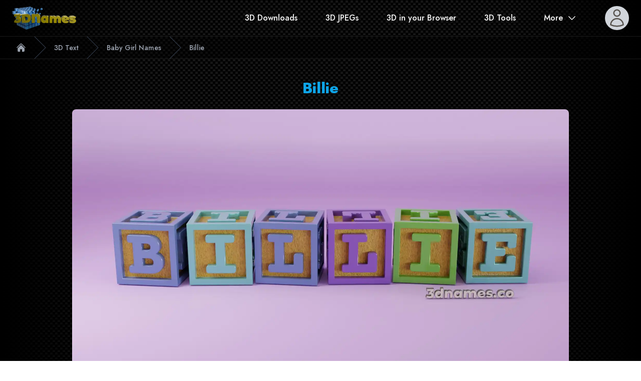

--- FILE ---
content_type: text/html; charset=utf-8
request_url: https://www.3dnames.co/3d-text/baby-girl-names/billie
body_size: 9659
content:
<!DOCTYPE html><html lang="en"><head><meta charSet="utf-8"/><meta name="viewport" content="width=device-width"/><title>3D Text Library - Baby Girl Names - Billie</title><meta name="robots" content="index,follow"/><meta name="description" content="Transform the text Billie into the most amazing 3D text you have ever seen. Using our website you can generate jaw dropping video animations, 3D Logos, 3D text,
          Realtime 3D Text generation in your web browser, use A.I. to turn your text into anything you can think of, or search our library of pre-made JPEG wallpapers."/><meta name="theme-color" content="#000000"/><meta name="twitter:card" content="summary_large_image"/><meta name="twitter:site" content="https://www.3dnames.co/3d-text/baby-girl-names/billie"/><meta property="og:title" content="3D Text Library - Baby Girl Names - Billie"/><meta property="og:description" content="Transform the text Billie into the most amazing 3D text you have ever seen. Using our website you can generate jaw dropping video animations, 3D Logos, 3D text,
          Realtime 3D Text generation in your web browser, use A.I. to turn your text into anything you can think of, or search our library of pre-made JPEG wallpapers."/><meta property="og:url" content="https://www.3dnames.co/3d-text/baby-girl-names/billie"/><meta property="og:type" content="website"/><meta property="og:image" content="https://cdn.3dnames.co/3d-text/baby-blocks-pink-background/billie.jpg"/><meta property="og:image:alt" content="3D Text render of Baby Girl Names - Billie"/><meta property="og:image:width" content="1920"/><meta property="og:image:height" content="1080"/><meta property="og:locale" content="en_GB"/><meta property="og:site_name" content="3D Text Library - Baby Girl Names - Billie"/><link rel="canonical" href="https://www.3dnames.co/3d-text/baby-girl-names/billie"/><meta name="keywords" content="3d text generator, 3d name desktop wallpaper, 3D Text, 3D Text Library, 3D Text Renders, name library, wallpaper library, text maker, 3d text maker, wordart, clipart, amazing 3d, name wallpaper, Baby Girl Names, billie, billie picture, billie 3d text, Baby Girl Names 3d text"/><meta name="author" content="Tobin Chew"/><meta name="publisher" content="Vista Studios"/><meta name="msapplication-TileColor" content="#da532c"/><meta name="msapplication-config" content="https://cdn.3dnames.co/www/favicon-v9.1/browserconfig.xml"/><meta name="theme-color" content="#ffffff"/><link rel="apple-touch-icon" sizes="180x180" href="https://cdn.3dnames.co/www/favicon-v9.1/apple-touch-icon.png"/><link rel="icon" type="image/png" sizes="32x32" href="https://cdn.3dnames.co/www/favicon-v9.1/favicon-32x32.png"/><link rel="icon" type="image/png" sizes="16x16" href="https://cdn.3dnames.co/www/favicon-v9.1/favicon-16x16.png"/><link rel="manifest" href="/site.webmanifest" crossorigin="use-credentials"/><link rel="mask-icon" href="https://cdn.3dnames.co/www/favicon-v9.1/safari-pinned-tab.svg" color="#5bbad5"/><link rel="shortcut icon" href="https://cdn.3dnames.co/www/favicon-v9.1/favicon.ico"/><script type="application/ld+json">{"@context":"https://schema.org","@type":"WebPage","@id":"https://www.3dnames.co/3d-text/baby-girl-names/billie","description":"Defining the text &quot;Billie&quot; in the context of Baby Girl Names","lastReviewed":"2024-02-20T09:23:40.579Z","reviewedBy":{"@type":"Person","type":"Person","name":"Slartibartfast"}}</script><script type="application/ld+json">{"@context":"https://schema.org","@type":"ImageObject","contentUrl":"https://cdn.3dnames.co/3d-text/baby-blocks-pink-background/billie.jpg","acquireLicensePage":"https://www.3dnames.co/license","copyrightNotice":"3D Names","creator":{"@type":"Organization","name":"3D Names"},"license":"https://www.3dnames.co/license","creditText":"3DNames.co"}</script><meta name="next-head-count" content="33"/><link rel="preload" href="/3d-text/_next/static/media/9dd75fadc5b3df29-s.p.woff2" as="font" type="font/woff2" crossorigin="anonymous" data-next-font="size-adjust"/><link rel="preload" href="/3d-text/_next/static/css/627c468b5f7bfe48.css" as="style"/><link rel="stylesheet" href="/3d-text/_next/static/css/627c468b5f7bfe48.css" data-n-g=""/><noscript data-n-css=""></noscript><script defer="" nomodule="" src="/3d-text/_next/static/chunks/polyfills-42372ed130431b0a.js"></script><script src="/3d-text/_next/static/chunks/webpack-87344264e75ca132.js" defer=""></script><script src="/3d-text/_next/static/chunks/framework-49c6cecf1f6d5795.js" defer=""></script><script src="/3d-text/_next/static/chunks/main-179716f1792339b4.js" defer=""></script><script src="/3d-text/_next/static/chunks/pages/_app-cdd5b74cf5800afb.js" defer=""></script><script src="/3d-text/_next/static/chunks/342-c314381c8037e81e.js" defer=""></script><script src="/3d-text/_next/static/chunks/798-55c0bc03eb3195bc.js" defer=""></script><script src="/3d-text/_next/static/chunks/23-eb84ce1cf9dc9cf0.js" defer=""></script><script src="/3d-text/_next/static/chunks/pages/%5BcategorySlug%5D/%5BwordSlug%5D-18683be4fed28e2c.js" defer=""></script><script src="/3d-text/_next/static/pOVmrF2Jf5WiA_74n0QQa/_buildManifest.js" defer=""></script><script src="/3d-text/_next/static/pOVmrF2Jf5WiA_74n0QQa/_ssgManifest.js" defer=""></script></head><body class="r"><div id="__next"><div class="__variable_3246df font-sans bg-carbon-fiber text-gray-300"><div class="relative bg-none" data-headlessui-state=""><div class="max-w-7xl mx-auto px-4 sm:px-6"><div class="flex justify-between items-center py-3 md:justify-start md:space-x-10"><div class="flex justify-start lg:w-32"><a href="/"><span class="sr-only">3D Names</span><div class="max-w-[200px]"><picture><source srcSet="https://cdn.3dnames.co/www/logos/3dnames-logo-cubes-md.avif" type="image/avif"/><source srcSet="https://cdn.3dnames.co/www/logos/3dnames-logo-cubes-md.webp" type="image/webp"/><source srcSet="https://cdn.3dnames.co/www/logos/3dnames-logo-cubes-md.png" type="image/png"/><img class="h-12 w-auto md:h-14 lg:hidden" src="https://cdn.3dnames.co/www/logos/3dnames-logo-cubes-md.png" alt="3D Names Logo" width="86" height="64"/></picture><picture><source srcSet="https://cdn.3dnames.co/www/logos/3dnames-logo-cubes-wide-md.avif" type="image/avif"/><source srcSet="https://cdn.3dnames.co/www/logos/3dnames-logo-cubes-wide-md.webp" type="image/webp"/><source srcSet="https://cdn.3dnames.co/www/logos/3dnames-logo-cubes-wide-mdl.png" type="image/png"/><img class="hidden lg:block w-auto" src="https://cdn.3dnames.co/www/logos/3dnames-logo-cubes-wide-md.png" alt="3D Names Logo" width="512" height="183"/></picture></div></a></div><div class="ml-12 md:hidden"><a href="/search" class="text-base  text-white hover:text-3dnames-200  transition-transform hover:scale-[120%] font-medium">Search</a></div><div class="-mr-2 -my-2 md:hidden flex-1 flex justify-end"><button class=" rounded-md p-2 inline-flex items-center justify-center  bg-3dnames-700 text-gray-100  hover:text-black hover:bg-3dnames-500  focus:outline-none focus:ring-2 focus:ring-inset focus:ring-3dnames-500" type="button" aria-expanded="false" data-headlessui-state=""><span class="sr-only">Open menu</span><svg xmlns="http://www.w3.org/2000/svg" fill="none" viewBox="0 0 24 24" stroke-width="1.5" stroke="currentColor" aria-hidden="true" data-slot="icon" class="h-6 w-6"><path stroke-linecap="round" stroke-linejoin="round" d="M3.75 6.75h16.5M3.75 12h16.5m-16.5 5.25h16.5"></path></svg></button></div><div class="md:flex md:flex-row-reverse md:justify-start md:items-center md:flex-1"><div class="flex justify-end md:ml-10lg:ml-32"><div class="ml-4 relative flex-shrink-0" data-headlessui-state=""><div class="bg-3dnames-300 md:ml-4 lg:ml-10 rounded-full flex p-1 text-stone-600 hover:text-stone-900 hover:bg-stone-300 text-sm focus:outline-none focus:ring-2 focus:ring-offset-2 focus:ring-stone-500"><span class="sr-only">Open user menu</span><span class="user-photo relative"><div class="animate-pulse bg-gray-300 rounded-full h-10 w-10 flex justify-center items-center"><svg xmlns="http://www.w3.org/2000/svg" fill="none" viewBox="0 0 24 24" stroke-width="1.5" stroke="currentColor" aria-hidden="true" data-slot="icon" class="h-10 w-10 "><path stroke-linecap="round" stroke-linejoin="round" d="M15.75 6a3.75 3.75 0 1 1-7.5 0 3.75 3.75 0 0 1 7.5 0ZM4.501 20.118a7.5 7.5 0 0 1 14.998 0A17.933 17.933 0 0 1 12 21.75c-2.676 0-5.216-.584-7.499-1.632Z"></path></svg></div></span></div></div></div><nav class="hidden md:flex space-x-6 md:space-x-6 lg:space-x-14"><a href="/3d-downloads" class="text-base  text-white hover:text-3dnames-200  transition-transform hover:scale-[120%] font-medium">3D Downloads</a><a href="/search" class="text-base  text-white hover:text-3dnames-200  transition-transform hover:scale-[120%] font-medium">3D JPEGs</a><a href="/3d-text-generator/" class="text-base  text-white hover:text-3dnames-200  transition-transform hover:scale-[120%] font-medium">3D in your Browser</a><a href="/3d-tools" class="text-base  text-white hover:text-3dnames-200  transition-transform hover:scale-[120%] font-medium">3D Tools</a><div class="relative" data-headlessui-state=""><button class="text-white group bg-purple rounded-md inline-flex items-center text-base font-medium hover:text-3dnames-200 focus:outline-none focus:ring-2 focus:ring-offset-2 focus:ring-3dnames-500" type="button" aria-expanded="false" data-headlessui-state=""><span>More</span><svg xmlns="http://www.w3.org/2000/svg" viewBox="0 0 24 24" fill="currentColor" aria-hidden="true" data-slot="icon" class="text-white ml-2 h-5 w-5 group-hover:text-3dnames-200"><path fill-rule="evenodd" d="M12.53 16.28a.75.75 0 0 1-1.06 0l-7.5-7.5a.75.75 0 0 1 1.06-1.06L12 14.69l6.97-6.97a.75.75 0 1 1 1.06 1.06l-7.5 7.5Z" clip-rule="evenodd"></path></svg></button></div></nav><div style="position:fixed;top:1px;left:1px;width:1px;height:0;padding:0;margin:-1px;overflow:hidden;clip:rect(0, 0, 0, 0);white-space:nowrap;border-width:0;display:none"></div></div></div></div></div><div style="position:fixed;top:1px;left:1px;width:1px;height:0;padding:0;margin:-1px;overflow:hidden;clip:rect(0, 0, 0, 0);white-space:nowrap;border-width:0;display:none"></div><main class="-mt-32 pt-32 min-h-screen"><div class="w-full bg-carbon-fiber"><nav class="bg-black/40 border-b border-t border-white/10 flex" aria-label="Breadcrumb"><ol role="list" class="max-w-screen-xl w-full mx-auto flex items-center overflow-x-auto overflow-y-hidden text-xs sm:text-sm space-x-1  sm:space-x-4  px-2 sm:px-6 lg:px-8 "><li class="flex"><div class="flex items-center"><a href="https://www.3dnames.co" class="text-3dnames-400 hover:text-3dnames-100"><svg xmlns="http://www.w3.org/2000/svg" viewBox="0 0 24 24" fill="currentColor" aria-hidden="true" data-slot="icon" class="flex-shrink-0 h-5 w-5"><path d="M11.47 3.841a.75.75 0 0 1 1.06 0l8.69 8.69a.75.75 0 1 0 1.06-1.061l-8.689-8.69a2.25 2.25 0 0 0-3.182 0l-8.69 8.69a.75.75 0 1 0 1.061 1.06l8.69-8.689Z"></path><path d="m12 5.432 8.159 8.159c.03.03.06.058.091.086v6.198c0 1.035-.84 1.875-1.875 1.875H15a.75.75 0 0 1-.75-.75v-4.5a.75.75 0 0 0-.75-.75h-3a.75.75 0 0 0-.75.75V21a.75.75 0 0 1-.75.75H5.625a1.875 1.875 0 0 1-1.875-1.875v-6.198a2.29 2.29 0 0 0 .091-.086L12 5.432Z"></path></svg><span class="sr-only">Home</span></a></div></li><li class="flex"><div class="flex items-center"><svg class="flex-shrink-0 w-6 sm:w-6 h-full text-3dnames-700" viewBox="0 0 24 44" preserveAspectRatio="none" fill="currentColor" xmlns="http://www.w3.org/2000/svg" aria-hidden="true"><path d="M.293 0l22 22-22 22h1.414l22-22-22-22H.293z"></path></svg><a class="ml-2 sm:ml-4 font-medium text-3dnames-400 hover:text-3dnames-100 capitalize   text-ellipsis overflow-hidden whitespace-nowrap" aria-current="page" title="3D Text" href="/3d-text">3D Text</a></div></li><li class="flex"><div class="flex items-center"><svg class="flex-shrink-0 w-6 sm:w-6 h-full text-3dnames-700" viewBox="0 0 24 44" preserveAspectRatio="none" fill="currentColor" xmlns="http://www.w3.org/2000/svg" aria-hidden="true"><path d="M.293 0l22 22-22 22h1.414l22-22-22-22H.293z"></path></svg><a class="ml-2 sm:ml-4 font-medium text-3dnames-400 hover:text-3dnames-100 capitalize   text-ellipsis overflow-hidden whitespace-nowrap" aria-current="page" title="Baby Girl Names" href="/3d-text/baby-girl-names">Baby Girl Names</a></div></li><li class="flex"><div class="flex items-center"><svg class="flex-shrink-0 w-6 sm:w-6 h-full text-3dnames-700" viewBox="0 0 24 44" preserveAspectRatio="none" fill="currentColor" xmlns="http://www.w3.org/2000/svg" aria-hidden="true"><path d="M.293 0l22 22-22 22h1.414l22-22-22-22H.293z"></path></svg><a class="ml-2 sm:ml-4 font-medium text-3dnames-400 hover:text-3dnames-100 capitalize   text-ellipsis overflow-hidden whitespace-nowrap" aria-current="page" title="Billie" href="/3d-text/baby-girl-names/billie">Billie</a></div></li></ol></nav><div class="max-w-5xl mx-2 sm:mx-3 md:mx-auto py-4 text-white"><section class="text-center  px-1 sm:px-4 pb-4"><h1 class="my-6 text-sky-500 text-center text-3xl font-extrabold">Billie</h1><div class="rounded-lg overflow-hidden"><picture><source srcSet="https://cdn.3dnames.co/3d-text/baby-blocks-pink-background/billie_1920x1080.avif" width="1920" height="1080" type="image/avif" media="(min-width: 1200px)"/><source srcSet="https://cdn.3dnames.co/3d-text/baby-blocks-pink-background/billie_1920x1080.webp" width="1920" height="1080" type="image/webp" media="(min-width: 1200px)"/><source srcSet="https://cdn.3dnames.co/3d-text/baby-blocks-pink-background/billie_1280x720.avif" width="1280" height="720" type="image/avif" media="(min-width: 768px)"/><source srcSet="https://cdn.3dnames.co/3d-text/baby-blocks-pink-background/billie_1280x720.webp" width="1280" height="720" type="image/webp" media="(min-width: 768px)"/><source srcSet="https://cdn.3dnames.co/3d-text/baby-blocks-pink-background/billie_640x360.avif" width="640" height="360" type="image/avif" media="(min-width: 0px)"/><source srcSet="https://cdn.3dnames.co/3d-text/baby-blocks-pink-background/billie_640x360.webp" width="640" height="360" type="image/webp" media="(min-width: 0px)"/><img src="https://cdn.3dnames.co/3d-text/baby-blocks-pink-background/billie.jpg" width="1920" height="1080" alt="Baby Girl Names for Billie, version 1"/></picture></div><p class="text-lg my-6">Transform the text<!-- --> <b class="font-extrabold text-sky-500">Billie</b> <!-- -->into the most amazing 3D text you have ever seen. Using our website you can generate jaw dropping video animations, 3D Logos, 3D text, Realtime 3D Text generation in your web browser, use A.I. to turn your text into anything you can think of, or search our library of pre-made JPEG wallpapers.</p></section><section class="text-left mb-12 bg-black/90 px-1 sm:px-4 py-4 rounded-lg"><h2 class="text-2xl ">About <b class="font-extrabold text-sky-500">Billie</b></h2><div class="prose mx-auto"><p class="text-white">The 949th most popular Baby Girl name in the USA, with 0.02% of the babies born in 2020 being named Billie.</p></div><h3 class="text-xl mt-4">Category<!-- --> <b class="font-extrabold text-sky-500">Baby Girl Names</b></h3></section><section class="px-1 sm:px-4"><h2 class="text-2xl text-white my-4">Related</h2><div class=""><h3 class="text-lg text-white inline-block w-20">Previous<!-- --> </h3><a class="text-sky-500 hover:underline" href="/3d-text/baby-girl-names/bianca">Bianca</a></div><div class=""><h3 class="text-lg text-white inline-block w-20">Next </h3><a class="text-sky-500 hover:underline" href="/3d-text/baby-girl-names/birdie">Birdie</a></div></section><section><div><a target="_blank" class="" href="https://www.blender.org"><img alt="Blender Logo" loading="lazy" width="256" height="69" decoding="async" data-nimg="1" class="w-64 mx-auto" style="color:transparent" src="https://cdn.3dnames.co/www/blender_logo_kit/blender_logo.svg"/></a></div><div class="flex flex-col md:flex-row gap-3 items-center my-6"><div class="w-32 hidden md:block"><img alt="Blender Logo" loading="lazy" width="64" height="64" decoding="async" data-nimg="1" style="color:transparent" src="https://cdn.3dnames.co/www/blender_logo_kit/square/blender_icon_512x512.webp"/></div><div><h2 class="text-2xl mb-1">Use our Blender files to create your own videos and images</h2><p class="mb-1">All of our Blender files have been specially crafted to allow you to use them even if <!-- -->you&#x27;ve<!-- --> never used Blender before... we have setup each file to take out all of the complicated parts and allow you to add your own text and apply the special effects within just a few clicks</p></div></div><div class="flex flex-col md:flex-row justify-end items-end my-6 text-xs"><span>Blender is Free and open Source Software </span><a target="_blank" class="text-orange-600 flex flex-inline gap-x-1 items-center ml-2" href="https://www.blender.org"><svg xmlns="http://www.w3.org/2000/svg" viewBox="0 0 24 24" fill="currentColor" aria-hidden="true" data-slot="icon" class="w-5 h-5"><path fill-rule="evenodd" d="M15.75 2.25H21a.75.75 0 0 1 .75.75v5.25a.75.75 0 0 1-1.5 0V4.81L8.03 17.03a.75.75 0 0 1-1.06-1.06L19.19 3.75h-3.44a.75.75 0 0 1 0-1.5Zm-10.5 4.5a1.5 1.5 0 0 0-1.5 1.5v10.5a1.5 1.5 0 0 0 1.5 1.5h10.5a1.5 1.5 0 0 0 1.5-1.5V10.5a.75.75 0 0 1 1.5 0v8.25a3 3 0 0 1-3 3H5.25a3 3 0 0 1-3-3V8.25a3 3 0 0 1 3-3h8.25a.75.75 0 0 1 0 1.5H5.25Z" clip-rule="evenodd"></path></svg> <span>Download it here</span></a></div><div class="grid gap-4 grid-cols-1 md:grid-cols-2 text-center text-sm lg:text-base"><div><video class="rounded-xl flex-1 w-full" controls=""><source src="https://cdn.3dnames.co/tmp/seo-names/seo-names-3dnames.mp4" type="video/mp4"/>Your browser does not support HTML Videos</video><p>Use our Blender files to create your own videos</p></div><div><video class="rounded-xl flex-1 w-full" controls=""><source src="https://cdn.3dnames.co/tmp/seo-names/seo-names-your-text.mp4" type="video/mp4"/>Your browser does not support HTML Videos</video><p>Change the text, choose your brand colors</p></div><div><video class="rounded-xl flex-1 w-full" controls=""><source src="https://cdn.3dnames.co/tmp/seo-names/water-flow-full.mp4" type="video/mp4"/>Your browser does not support HTML Videos</video><p>Use real Physics to add water splashes</p></div><div><video class="rounded-xl flex-1 w-full" controls=""><source src="https://cdn.3dnames.co/tmp/seo-names/liquid-ooze-v2.0-default.mp4" type="video/mp4"/>Your browser does not support HTML Videos</video><p>Or use physics to create fun oozing liquids</p></div></div></section></div></div></main><footer class="relative pt-8 bg-none" aria-labelledby="footer-heading"><h2 id="footer-heading" class="sr-only">Footer</h2><div class="mx-auto max-w-7xl px-6 pb-8 lg:px-8"><div class="xl:grid xl:grid-cols-3 xl:gap-8"><div class="space-y-8"><picture><source srcSet="https://cdn.3dnames.co/www/logos/3dnames-logo-cubes-md.avif" type="image/avif"/><source srcSet="https://cdn.3dnames.co/www/logos/3dnames-logo-cubes-md.webp" type="image/webp"/><source srcSet="https://cdn.3dnames.co/www/logos/3dnames-logo-cubes-md.png" type="image/png"/><img class="h-12 w-auto sm:h-20" src="https://cdn.3dnames.co/www/logos/3dnames-logo-cubes-md.png" alt="3D Names Logo" width="86" height="64"/></picture><p class="text-sm leading-6 text-gray-300">3D Names - the ultimate website for 3D Logos and Names. Generate anything you want with your name on it!</p><div class="flex space-x-6"><a href="https://www.facebook.com/3dnamewallpapers" class="text-gray-500 hover:text-gray-400"><span class="sr-only">Facebook</span><svg fill="currentColor" viewBox="0 0 24 24" class="h-6 w-6" aria-hidden="true"><path fill-rule="evenodd" d="M22 12c0-5.523-4.477-10-10-10S2 6.477 2 12c0 4.991 3.657 9.128 8.438 9.878v-6.987h-2.54V12h2.54V9.797c0-2.506 1.492-3.89 3.777-3.89 1.094 0 2.238.195 2.238.195v2.46h-1.26c-1.243 0-1.63.771-1.63 1.562V12h2.773l-.443 2.89h-2.33v6.988C18.343 21.128 22 16.991 22 12z" clip-rule="evenodd"></path></svg></a><a href="https://www.instagram.com/3dnames.co" class="text-gray-500 hover:text-gray-400"><span class="sr-only">Instagram</span><svg fill="currentColor" viewBox="0 0 24 24" class="h-6 w-6" aria-hidden="true"><path fill-rule="evenodd" d="M12.315 2c2.43 0 2.784.013 3.808.06 1.064.049 1.791.218 2.427.465a4.902 4.902 0 011.772 1.153 4.902 4.902 0 011.153 1.772c.247.636.416 1.363.465 2.427.048 1.067.06 1.407.06 4.123v.08c0 2.643-.012 2.987-.06 4.043-.049 1.064-.218 1.791-.465 2.427a4.902 4.902 0 01-1.153 1.772 4.902 4.902 0 01-1.772 1.153c-.636.247-1.363.416-2.427.465-1.067.048-1.407.06-4.123.06h-.08c-2.643 0-2.987-.012-4.043-.06-1.064-.049-1.791-.218-2.427-.465a4.902 4.902 0 01-1.772-1.153 4.902 4.902 0 01-1.153-1.772c-.247-.636-.416-1.363-.465-2.427-.047-1.024-.06-1.379-.06-3.808v-.63c0-2.43.013-2.784.06-3.808.049-1.064.218-1.791.465-2.427a4.902 4.902 0 011.153-1.772A4.902 4.902 0 015.45 2.525c.636-.247 1.363-.416 2.427-.465C8.901 2.013 9.256 2 11.685 2h.63zm-.081 1.802h-.468c-2.456 0-2.784.011-3.807.058-.975.045-1.504.207-1.857.344-.467.182-.8.398-1.15.748-.35.35-.566.683-.748 1.15-.137.353-.3.882-.344 1.857-.047 1.023-.058 1.351-.058 3.807v.468c0 2.456.011 2.784.058 3.807.045.975.207 1.504.344 1.857.182.466.399.8.748 1.15.35.35.683.566 1.15.748.353.137.882.3 1.857.344 1.054.048 1.37.058 4.041.058h.08c2.597 0 2.917-.01 3.96-.058.976-.045 1.505-.207 1.858-.344.466-.182.8-.398 1.15-.748.35-.35.566-.683.748-1.15.137-.353.3-.882.344-1.857.048-1.055.058-1.37.058-4.041v-.08c0-2.597-.01-2.917-.058-3.96-.045-.976-.207-1.505-.344-1.858a3.097 3.097 0 00-.748-1.15 3.098 3.098 0 00-1.15-.748c-.353-.137-.882-.3-1.857-.344-1.023-.047-1.351-.058-3.807-.058zM12 6.865a5.135 5.135 0 110 10.27 5.135 5.135 0 010-10.27zm0 1.802a3.333 3.333 0 100 6.666 3.333 3.333 0 000-6.666zm5.338-3.205a1.2 1.2 0 110 2.4 1.2 1.2 0 010-2.4z" clip-rule="evenodd"></path></svg></a><a href="https://twitter.com/3dnames" class="text-gray-500 hover:text-gray-400"><span class="sr-only">Twitter</span><svg fill="currentColor" viewBox="0 0 24 24" class="h-6 w-6" aria-hidden="true"><path d="M8.29 20.251c7.547 0 11.675-6.253 11.675-11.675 0-.178 0-.355-.012-.53A8.348 8.348 0 0022 5.92a8.19 8.19 0 01-2.357.646 4.118 4.118 0 001.804-2.27 8.224 8.224 0 01-2.605.996 4.107 4.107 0 00-6.993 3.743 11.65 11.65 0 01-8.457-4.287 4.106 4.106 0 001.27 5.477A4.072 4.072 0 012.8 9.713v.052a4.105 4.105 0 003.292 4.022 4.095 4.095 0 01-1.853.07 4.108 4.108 0 003.834 2.85A8.233 8.233 0 012 18.407a11.616 11.616 0 006.29 1.84"></path></svg></a><a href="https://github.com/joemore" class="text-gray-500 hover:text-gray-400"><span class="sr-only">GitHub</span><svg fill="currentColor" viewBox="0 0 24 24" class="h-6 w-6" aria-hidden="true"><path fill-rule="evenodd" d="M12 2C6.477 2 2 6.484 2 12.017c0 4.425 2.865 8.18 6.839 9.504.5.092.682-.217.682-.483 0-.237-.008-.868-.013-1.703-2.782.605-3.369-1.343-3.369-1.343-.454-1.158-1.11-1.466-1.11-1.466-.908-.62.069-.608.069-.608 1.003.07 1.531 1.032 1.531 1.032.892 1.53 2.341 1.088 2.91.832.092-.647.35-1.088.636-1.338-2.22-.253-4.555-1.113-4.555-4.951 0-1.093.39-1.988 1.029-2.688-.103-.253-.446-1.272.098-2.65 0 0 .84-.27 2.75 1.026A9.564 9.564 0 0112 6.844c.85.004 1.705.115 2.504.337 1.909-1.296 2.747-1.027 2.747-1.027.546 1.379.202 2.398.1 2.651.64.7 1.028 1.595 1.028 2.688 0 3.848-2.339 4.695-4.566 4.943.359.309.678.92.678 1.855 0 1.338-.012 2.419-.012 2.747 0 .268.18.58.688.482A10.019 10.019 0 0022 12.017C22 6.484 17.522 2 12 2z" clip-rule="evenodd"></path></svg></a><a href="https://www.youtube.com/@3dnamesco" class="text-gray-500 hover:text-gray-400"><span class="sr-only">YouTube</span><svg fill="currentColor" viewBox="0 0 24 24" class="h-6 w-6" aria-hidden="true"><path fill-rule="evenodd" d="M19.812 5.418c.861.23 1.538.907 1.768 1.768C21.998 8.746 22 12 22 12s0 3.255-.418 4.814a2.504 2.504 0 0 1-1.768 1.768c-1.56.419-7.814.419-7.814.419s-6.255 0-7.814-.419a2.505 2.505 0 0 1-1.768-1.768C2 15.255 2 12 2 12s0-3.255.417-4.814a2.507 2.507 0 0 1 1.768-1.768C5.744 5 11.998 5 11.998 5s6.255 0 7.814.418ZM15.194 12 10 15V9l5.194 3Z" clip-rule="evenodd"></path></svg></a></div></div><div class="mt-16 grid grid-cols-2 gap-8 xl:col-span-2 xl:mt-0"><div class="md:grid md:grid-cols-2 md:gap-8"><div><h3 class="text-sm font-semibold leading-6 text-white">Solutions</h3><ul role="list" class="mt-6 space-y-4"><li><a href="https://www.3dnames.co/videos/" class="text-sm leading-6 text-gray-300 hover:text-white">Videos</a></li><li><a href="https://www.3dnames.co/3d-text-generator" class="text-sm leading-6 text-gray-300 hover:text-white">Realtime 3D</a></li><li><a href="https://www.3dnames.co/all-names" class="text-sm leading-6 text-gray-300 hover:text-white">All Names</a></li><li><a href="https://www.3dnames.co/all-styles" class="text-sm leading-6 text-gray-300 hover:text-white">All JPEG Styles</a></li><li><a href="https://www.3dnames.co/free-downloads" class="text-sm leading-6 text-gray-300 hover:text-white">Free Downloads</a></li></ul></div><div class="mt-10 md:mt-0"><h3 class="text-sm font-semibold leading-6 text-white">Support</h3><ul role="list" class="mt-6 space-y-4"><li><a href="https://www.3dnames.co/download" class="text-sm leading-6 text-gray-300 hover:text-white">Download</a></li><li><a href="https://www.3dnames.co/search" class="text-sm leading-6 text-gray-300 hover:text-white">Search</a></li><li><a href="https://www.3dnames.co/sitemap" class="text-sm leading-6 text-gray-300 hover:text-white">Sitemap</a></li><li><a href="https://www.3dnames.co/faq" class="text-sm leading-6 text-gray-300 hover:text-white">FAQs</a></li></ul></div></div><div class="md:grid md:grid-cols-2 md:gap-8"><div><h3 class="text-sm font-semibold leading-6 text-white">Company</h3><ul role="list" class="mt-6 space-y-4"><li><a href="https://www.3dnames.co/about" class="text-sm leading-6 text-gray-300 hover:text-white">About</a></li><li><a href="https://www.3dnames.co/contact" class="text-sm leading-6 text-gray-300 hover:text-white">Contact</a></li><li><a href="https://www.3dnames.co/blogs" class="text-sm leading-6 text-gray-300 hover:text-white">Blogs</a></li></ul></div><div class="mt-10 md:mt-0"><h3 class="text-sm font-semibold leading-6 text-white">Legal</h3><ul role="list" class="mt-6 space-y-4"><li><a href="https://www.3dnames.co/privacy-policy" class="text-sm leading-6 text-gray-300 hover:text-white">Privacy Policy</a></li><li><a href="https://www.3dnames.co/terms-and-conditions" class="text-sm leading-6 text-gray-300 hover:text-white">Terms</a></li><li><a href="https://www.3dnames.co/cookie-policy" class="text-sm leading-6 text-gray-300 hover:text-white">Cookie Policy</a></li><li><a href="https://www.3dnames.co/license" class="text-sm leading-6 text-gray-300 hover:text-white">License</a></li></ul></div></div></div></div><div class="mt-16 border-t border-white/10 pt-8 sm:mt-20 lg:mt-24"><p class="text-xs leading-5 text-gray-400">© 2024 Vista Studios, Ltd. All rights reserved.</p></div></div></footer></div></div><script id="__NEXT_DATA__" type="application/json">{"props":{"pageProps":{"word":{"backlink":"https://www.ssa.gov/oact/babynames","createdAt":"2024-02-20T09:23:40.579Z","description":"The 949th most popular Baby Girl name in the USA, with 0.02% of the babies born in 2020 being named Billie.","imageUrls":["https://cdn.3dnames.co/3d-text/baby-blocks-pink-background/billie"],"name":"Billie","next":{"name":"Birdie","word":"birdie"},"previous":{"name":"Bianca","word":"bianca"},"updatedAt":"2024-02-20T09:23:40.579Z","word":"billie","category":"baby-girl-names"},"category":{"backlinkTemplate":"https://www.ssa.gov/oact/babynames","createdAt":"2024-02-29T19:32:59.667Z","description":"### The Delight of Naming Your Daughter\n\nThe act of naming your baby girl is imbued with anticipation, love, and the first of many decisions that parents will make, shaping the journey ahead. It's an act filled with the potential of who she will become, echoing with the aspirations and dreams her family sees for her future. The delight in selecting just the right name is unmatched, as it lays the foundation for her identity, connects her to her cultural roots, and starts her off on a path filled with personal meaning and character. This moment is a celebration of her arrival and a reflection of the unique person she will grow to be.\n\n### The Significance of Names\n\nA name is more than a label; it is a beacon of individuality and the first gift a parent bestows upon their daughter. It holds the power to shape a part of her destiny, carrying with it the essence of stories, traditions, and meanings that have been cherished over generations. Names serve as a bridge connecting the child to her heritage, embodying the qualities and values her family hopes she will carry forward. In choosing a name, parents weave a thread of continuity, linking their daughter to the past and future, embedding within it their hopes and dreams for her.\n\n### Evolution Through Time\n\nThe evolution of names is a fascinating reflection of changing societal norms, cultural values, and artistic influences. Over the years, the popularity and meanings of names have shifted, mirroring the dynamic nature of human societies. Today, there is a growing trend towards choosing distinctive and meaningful names that celebrate the individuality of the child and the story of the family. This shift underscores a broader cultural movement towards valuing diversity, personal significance, and the unique narrative each name carries.\n\n### Meaningfulness to Parents\n\nFor parents, selecting their baby girl's name is a deeply reflective and personal journey, often inspired by stories of beloved family members, influential figures, or meaningful experiences. As their daughter grows, her name becomes an integral part of her identity, offering her a sense of belonging and pride in her roots. It becomes a word filled with affection, whispered in moments of tenderness, and called out in joy. The love and thought that go into choosing her name resonate through the years, growing richer as she forges her own path.\n\n### As the Baby Girl Matures\n\nAs the years unfold, a baby girl’s name blossoms with her, acquiring new layers of depth and significance. It reflects not just the hopes of her parents but also the essence of her character, achievements, and the unique story of her life. The name chosen for her is a constant companion, influencing her self-perception and how she interacts with the world. This enduring bond between her name and her identity highlights the profound and lasting impact of the beautiful task of naming a baby girl, symbolizing an act of pure love and the infinite possibilities that lie ahead.\n","favouriteWords":[{"name":"Angelina","imageText":"ANGELINA","description":"The 305th most popular Baby Girl name in the USA, with 0.06% of the babies born in 2020 being named Angelina.","category":"baby-girl-names","word":"angelina"},{"name":"Amayah","imageText":"AMAYAH","description":"The 701st most popular Baby Girl name in the USA, with 0.02% of the babies born in 2020 being named Amayah.","category":"baby-girl-names","word":"amayah"},{"name":"Athena","imageText":"ATHENA","description":"The 78th most popular Baby Girl name in the USA, with 0.17% of the babies born in 2020 being named Athena.","category":"baby-girl-names","word":"athena"},{"name":"Kinsley","imageText":"KINSLEY","description":"The 61st most popular Baby Girl name in the USA, with 0.21% of the babies born in 2020 being named Kinsley.","category":"baby-girl-names","word":"kinsley"},{"name":"Leyla","imageText":"LEYLA","description":"The 593rd most popular Baby Girl name in the USA, with 0.03% of the babies born in 2020 being named Leyla.","category":"baby-girl-names","word":"leyla"},{"name":"Giovanna","imageText":"GIOVANNA","description":"The 936th most popular Baby Girl name in the USA, with 0.02% of the babies born in 2020 being named Giovanna.","category":"baby-girl-names","word":"giovanna"},{"name":"Giuliana","imageText":"GIULIANA","description":"The 852nd most popular Baby Girl name in the USA, with 0.02% of the babies born in 2020 being named Giuliana.","category":"baby-girl-names","word":"giuliana"},{"name":"Maisy","imageText":"MAISY","description":"The 988th most popular Baby Girl name in the USA, with 0.01% of the babies born in 2020 being named Maisy.","category":"baby-girl-names","word":"maisy"},{"name":"Denver","imageText":"DENVER","description":"The 860th most popular Baby Girl name in the USA, with 0.02% of the babies born in 2020 being named Denver.","category":"baby-girl-names","word":"denver"},{"name":"Paisley","imageText":"PAISLEY","description":"The 53rd most popular Baby Girl name in the USA, with 0.23% of the babies born in 2020 being named Paisley.","category":"baby-girl-names","word":"paisley"},{"name":"Hope","imageText":"HOPE","description":"The 260th most popular Baby Girl name in the USA, with 0.07% of the babies born in 2020 being named Hope.","category":"baby-girl-names","word":"hope"},{"name":"Journee","imageText":"JOURNEE","description":"The 195th most popular Baby Girl name in the USA, with 0.08% of the babies born in 2020 being named Journee.","category":"baby-girl-names","word":"journee"},{"name":"Leilany","imageText":"LEILANY","description":"The 707th most popular Baby Girl name in the USA, with 0.02% of the babies born in 2020 being named Leilany.","category":"baby-girl-names","word":"leilany"},{"name":"Evelynn","imageText":"EVELYNN","description":"The 333rd most popular Baby Girl name in the USA, with 0.05% of the babies born in 2020 being named Evelynn.","category":"baby-girl-names","word":"evelynn"},{"name":"Nyomi","imageText":"NYOMI","description":"The 928th most popular Baby Girl name in the USA, with 0.02% of the babies born in 2020 being named Nyomi.","category":"baby-girl-names","word":"nyomi"},{"name":"Michelle","imageText":"MICHELLE","description":"The 380th most popular Baby Girl name in the USA, with 0.05% of the babies born in 2020 being named Michelle.","category":"baby-girl-names","word":"michelle"},{"name":"Elianna","imageText":"ELIANNA","description":"The 334th most popular Baby Girl name in the USA, with 0.05% of the babies born in 2020 being named Elianna.","category":"baby-girl-names","word":"elianna"},{"name":"Rylan","imageText":"RYLAN","description":"The 989th most popular Baby Girl name in the USA, with 0.01% of the babies born in 2020 being named Rylan.","category":"baby-girl-names","word":"rylan"},{"name":"Melany","imageText":"MELANY","description":"The 623rd most popular Baby Girl name in the USA, with 0.03% of the babies born in 2020 being named Melany.","category":"baby-girl-names","word":"melany"},{"name":"Camilla","imageText":"CAMILLA","description":"The 313rd most popular Baby Girl name in the USA, with 0.06% of the babies born in 2020 being named Camilla.","category":"baby-girl-names","word":"camilla"}],"imageUrls":["https://3dnames-us.s3.us-west-2.amazonaws.com/3d-text/baby-blocks-pink-background/baby-blocks-pink-background","https://cdn.3dnames.co/3d-text/baby-blocks-pink-background/baby-blocks-pink-background"],"name":"Baby Girl Names","quantity":1000,"scenes":["https://cdn.3dnames.co/3d-text/baby-blocks-pink-background/baby-blocks-pink-background"],"updatedAt":"2024-02-20T09:23:45.932Z","word":"+++","category":"baby-girl-names"}},"__N_SSG":true},"page":"/[categorySlug]/[wordSlug]","query":{"categorySlug":"baby-girl-names","wordSlug":"billie"},"buildId":"pOVmrF2Jf5WiA_74n0QQa","assetPrefix":"/3d-text","isFallback":false,"gsp":true,"scriptLoader":[]}</script><script defer src="https://static.cloudflareinsights.com/beacon.min.js/vcd15cbe7772f49c399c6a5babf22c1241717689176015" integrity="sha512-ZpsOmlRQV6y907TI0dKBHq9Md29nnaEIPlkf84rnaERnq6zvWvPUqr2ft8M1aS28oN72PdrCzSjY4U6VaAw1EQ==" data-cf-beacon='{"version":"2024.11.0","token":"0eca9a9b62da408c952b0293eefa4d9c","r":1,"server_timing":{"name":{"cfCacheStatus":true,"cfEdge":true,"cfExtPri":true,"cfL4":true,"cfOrigin":true,"cfSpeedBrain":true},"location_startswith":null}}' crossorigin="anonymous"></script>
</body></html>

--- FILE ---
content_type: application/javascript; charset=utf-8
request_url: https://www.3dnames.co/3d-text/_next/static/pOVmrF2Jf5WiA_74n0QQa/_buildManifest.js
body_size: -87
content:
self.__BUILD_MANIFEST=function(e,r,c){return{__rewrites:{afterFiles:[{has:r,source:"/robots.txt",destination:r}],beforeFiles:[],fallback:[]},"/":[e,"static/chunks/pages/index-11e4ce99deefed07.js"],"/_error":["static/chunks/pages/_error-7a92967bea80186d.js"],"/search/[categorySlugOrWordSearch]":["static/chunks/pages/search/[categorySlugOrWordSearch]-50a1060c1006069c.js"],"/search/[categorySlugOrWordSearch]/[wordSearch]":[e,"static/chunks/pages/search/[categorySlugOrWordSearch]/[wordSearch]-1dc96e1fe76728ee.js"],"/word/[wordSlug]":["static/chunks/pages/word/[wordSlug]-75610a5cec342ddc.js"],"/[categorySlug]":[e,c,"static/chunks/pages/[categorySlug]-5c0f7e48186109e5.js"],"/[categorySlug]/list-all-text":[e,"static/chunks/pages/[categorySlug]/list-all-text-aaf0fd61c2cf867d.js"],"/[categorySlug]/[wordSlug]":[e,c,"static/chunks/23-eb84ce1cf9dc9cf0.js","static/chunks/pages/[categorySlug]/[wordSlug]-18683be4fed28e2c.js"],sortedPages:["/","/_app","/_error","/search/[categorySlugOrWordSearch]","/search/[categorySlugOrWordSearch]/[wordSearch]","/word/[wordSlug]","/[categorySlug]","/[categorySlug]/list-all-text","/[categorySlug]/[wordSlug]"]}}("static/chunks/342-c314381c8037e81e.js",void 0,"static/chunks/798-55c0bc03eb3195bc.js"),self.__BUILD_MANIFEST_CB&&self.__BUILD_MANIFEST_CB();

--- FILE ---
content_type: application/javascript; charset=utf-8
request_url: https://www.3dnames.co/3d-text/_next/static/pOVmrF2Jf5WiA_74n0QQa/_ssgManifest.js
body_size: -410
content:
self.__SSG_MANIFEST=new Set(["\u002F","\u002F[categorySlug]","\u002F[categorySlug]\u002F[wordSlug]","\u002F[categorySlug]\u002Flist-all-text","\u002Fsearch\u002F[categorySlugOrWordSearch]","\u002Fsearch\u002F[categorySlugOrWordSearch]\u002F[wordSearch]","\u002Fword\u002F[wordSlug]"]);self.__SSG_MANIFEST_CB&&self.__SSG_MANIFEST_CB()

--- FILE ---
content_type: application/javascript; charset=utf-8
request_url: https://www.3dnames.co/3d-text/_next/static/chunks/pages/index-11e4ce99deefed07.js
body_size: 2133
content:
(self.webpackChunk_N_E=self.webpackChunk_N_E||[]).push([[405],{8312:function(e,t,s){(window.__NEXT_P=window.__NEXT_P||[]).push(["/",function(){return s(1854)}])},7935:function(e,t,s){"use strict";s.d(t,{Z:function(){return l}});var r=s(5893),a=s(512);let l=e=>{let{imageUrlStart:t,alt:s,isLink:l=!1}=e;return(0,r.jsx)("div",{className:(0,a.Z)("rounded-lg overflow-hidden",l&&"border-transparent border-2 hover:border-sky-500"),children:(0,r.jsxs)("picture",{children:[(0,r.jsx)("source",{srcSet:t+"_1920x1080.avif",width:1920,height:1080,type:"image/avif",media:"(min-width: 1200px)"}),(0,r.jsx)("source",{srcSet:t+"_1920x1080.webp",width:1920,height:1080,type:"image/webp",media:"(min-width: 1200px)"}),(0,r.jsx)("source",{srcSet:t+"_1280x720.avif",width:1280,height:720,type:"image/avif",media:"(min-width: 768px)"}),(0,r.jsx)("source",{srcSet:t+"_1280x720.webp",width:1280,height:720,type:"image/webp",media:"(min-width: 768px)"}),(0,r.jsx)("source",{srcSet:t+"_640x360.avif",width:640,height:360,type:"image/avif",media:"(min-width: 0px)"}),(0,r.jsx)("source",{srcSet:t+"_640x360.webp",width:640,height:360,type:"image/webp",media:"(min-width: 0px)"}),(0,r.jsx)("img",{src:t+".jpg",width:1920,height:1080,alt:s})]})})}},3712:function(e,t,s){"use strict";s.d(t,{b:function(){return n}});var r=s(5893),a=s(6377),l=s(1664),i=s.n(l);let n=e=>{var t;return(0,r.jsx)("nav",{className:"bg-black/40 border-b border-t border-white/10 flex","aria-label":"Breadcrumb",children:(0,r.jsxs)("ol",{role:"list",className:"max-w-screen-xl w-full mx-auto flex items-center overflow-x-auto overflow-y-hidden text-xs sm:text-sm space-x-1  sm:space-x-4  px-2 sm:px-6 lg:px-8 ",children:[(0,r.jsx)("li",{className:"flex",children:(0,r.jsx)("div",{className:"flex items-center",children:(0,r.jsxs)("a",{href:"https://www.3dnames.co",className:"text-3dnames-400 hover:text-3dnames-100",children:[(0,r.jsx)(a.Z,{className:"flex-shrink-0 h-5 w-5","aria-hidden":"true"}),(0,r.jsx)("span",{className:"sr-only",children:"Home"})]})})}),null===(t=e.links)||void 0===t?void 0:t.map((e,t)=>{let{url:s,text:a}=e;return(0,r.jsx)("li",{className:"flex",children:(0,r.jsxs)("div",{className:"flex items-center",children:[(0,r.jsx)("svg",{className:"flex-shrink-0 w-6 sm:w-6 h-full text-3dnames-700",viewBox:"0 0 24 44",preserveAspectRatio:"none",fill:"currentColor",xmlns:"http://www.w3.org/2000/svg","aria-hidden":"true",children:(0,r.jsx)("path",{d:"M.293 0l22 22-22 22h1.414l22-22-22-22H.293z"})}),(0,r.jsx)(i(),{href:s,className:"ml-2 sm:ml-4 font-medium text-3dnames-400 hover:text-3dnames-100 capitalize   text-ellipsis overflow-hidden whitespace-nowrap","aria-current":"page",title:a,children:a})]})},s)})]})})}},1703:function(e,t,s){"use strict";s.d(t,{o:function(){return n}});var r=s(5893),a=s(512),l=s(1163),i=s(7294);let n=e=>{let{category:t}=e,s=(0,l.useRouter)(),[n,o]=(0,i.useState)(""),[c,x]=(0,i.useState)(!1);return(0,r.jsx)("div",{className:"relative py-5 sm:py-8",children:(0,r.jsx)("div",{className:"mx-auto max-w-md  sm:max-w-3xl lg:max-w-7xl ",children:(0,r.jsxs)("div",{className:"searcher-bg relative rounded-lg px-6 py-10  overflow-hidden shadow-xl sm:px-12 sm:py-20",children:[(0,r.jsx)("div",{"aria-hidden":"true",className:"absolute inset-0 -mt-72 sm:-mt-32 md:mt-0",children:(0,r.jsxs)("svg",{className:"absolute inset-0 h-full w-full",preserveAspectRatio:"xMidYMid slice",xmlns:"http://www.w3.org/2000/svg",fill:"none",viewBox:"0 0 1463 360",children:[(0,r.jsx)("path",{className:"searcher-svg-bg-1 text-opacity-40",fill:"currentColor",d:"M-82.673 72l1761.849 472.086-134.327 501.315-1761.85-472.086z"}),(0,r.jsx)("path",{className:"searcher-svg-bg-2 text-opacity-40",fill:"currentColor",d:"M-217.088 544.086L1544.761 72l134.327 501.316-1761.849 472.086z"})]})}),(0,r.jsxs)("div",{className:"relative",children:[(0,r.jsxs)("div",{className:"sm:text-center",children:[(0,r.jsx)("h2",{className:"text-2xl font-extrabold text-white tracking-tight sm:text-3xl",children:"Search 3D Names Public Libary"}),(0,r.jsxs)("p",{className:"mt-6 mx-auto max-w-2xl text-lg text-3dnames-200",children:["Enter your ",null==t?void 0:t.name," text into the search box now and hit enter to search our library of over 1M high resolution, JPEG, AVIF, and WEBP formatted 3D Name branded images."]})]}),(0,r.jsxs)("form",{action:t?"".concat(s.basePath,"/search/").concat(t.category,"/").concat(n):"".concat(s.basePath,"/search/").concat(n),className:"mt-12 sm:mx-auto sm:max-w-xl sm:flex",onSubmit:e=>{n||(e.preventDefault(),x(!0))},children:[(0,r.jsxs)("div",{className:"min-w-0 flex-1",children:[(0,r.jsxs)("label",{htmlFor:"cta-3d-text-search",className:"sr-only",children:["Search for your ",(null==t?void 0:t.name)||""," word"]}),(0,r.jsx)("input",{id:"cta-3d-text-search",name:"cta-3d-text-search",type:"text",autoComplete:"off",className:(0,a.Z)(c?"bg-red-100":"","block w-full border border-transparent rounded-md px-5 py-3 text-base text-gray-900 placeholder-gray-500 shadow-sm focus:outline-none focus:border-transparent focus:ring-2 focus:ring-white focus:ring-offset-2 focus:ring-offset-purple-600"),placeholder:c?"Please enter some text":"Search in ".concat((null==t?void 0:t.name)||"all words"),onFocus:()=>x(!1),onChange:e=>o(e.target.value)})]}),(0,r.jsx)("div",{className:"mt-4 sm:mt-0 sm:ml-3",children:(0,r.jsxs)("button",{type:"submit",className:"btn-grad w-full sm:w-56 flex justify-center rounded-md border border-transparent px-2 py-3   text-base font-medium text-white shadow hover:btn-grad-hover focus:outline-none focus:ring-2 focus:ring-white focus:ring-offset-2 focus:ring-offset-purple-600 ",children:["Search ",null==t?void 0:t.name]})})]})]})]})})})}},1854:function(e,t,s){"use strict";s.r(t),s.d(t,{__N_SSG:function(){return x}});var r=s(5893),a=s(7935),l=s(3712),i=s(1703),n=s(2962),o=s(1664),c=s.n(o),x=!0;t.default=e=>{let{categories:t}=e;return(0,r.jsxs)(r.Fragment,{children:[(0,r.jsx)(n.PB,{title:"3D Text Library",description:"Public library from 3D Names of our 3D Text with millions of words & categories - these are all pre-rendered high resolution images available for free use in your own projects."}),(0,r.jsx)(l.b,{links:[{url:"/",text:"3D Text"}]}),(0,r.jsxs)("div",{className:"px-4 mx-auto max-w-3xl md:px-24 lg:px-8 py-12",children:[(0,r.jsx)("h1",{className:"my-6 text-sky-500 text-center text-3xl font-extrabold",children:"3D Text Library"}),(0,r.jsx)("p",{children:"We are building up a huge public library of 3D Text for as many words & categories we can think of that are relevant to you, so that we can (hopefully) have a 3D text image for anything you an think of - these are all pre-rendered high resolution images that you can use for your own projects."}),(0,r.jsx)(i.o,{}),(0,r.jsxs)("div",{className:"pt-12 text-white ",children:[(0,r.jsx)("h3",{className:"text-white font-bold text-xl",children:"Browse our available categories"}),(0,r.jsx)("div",{className:"flex flex-wrap sm:flex-row flex-col items-center   mt-4",children:t.map(e=>(0,r.jsx)("div",{className:"w-1/2 sm:w-1/2  px-4   mt-4",children:(0,r.jsxs)(c(),{href:"/"+e.category,className:"text-sky-500 hover:underline flex flex-col items-center",children:[e.imageUrls.length&&(0,r.jsx)(a.Z,{imageUrlStart:e.imageUrls[0],alt:e.name,isLink:!0}),(0,r.jsx)("h2",{className:"text-center text-xl font-bold mt-2",children:e.name})]})},e.category))})]})]})]})}}},function(e){e.O(0,[342,888,774,179],function(){return e(e.s=8312)}),_N_E=e.O()}]);